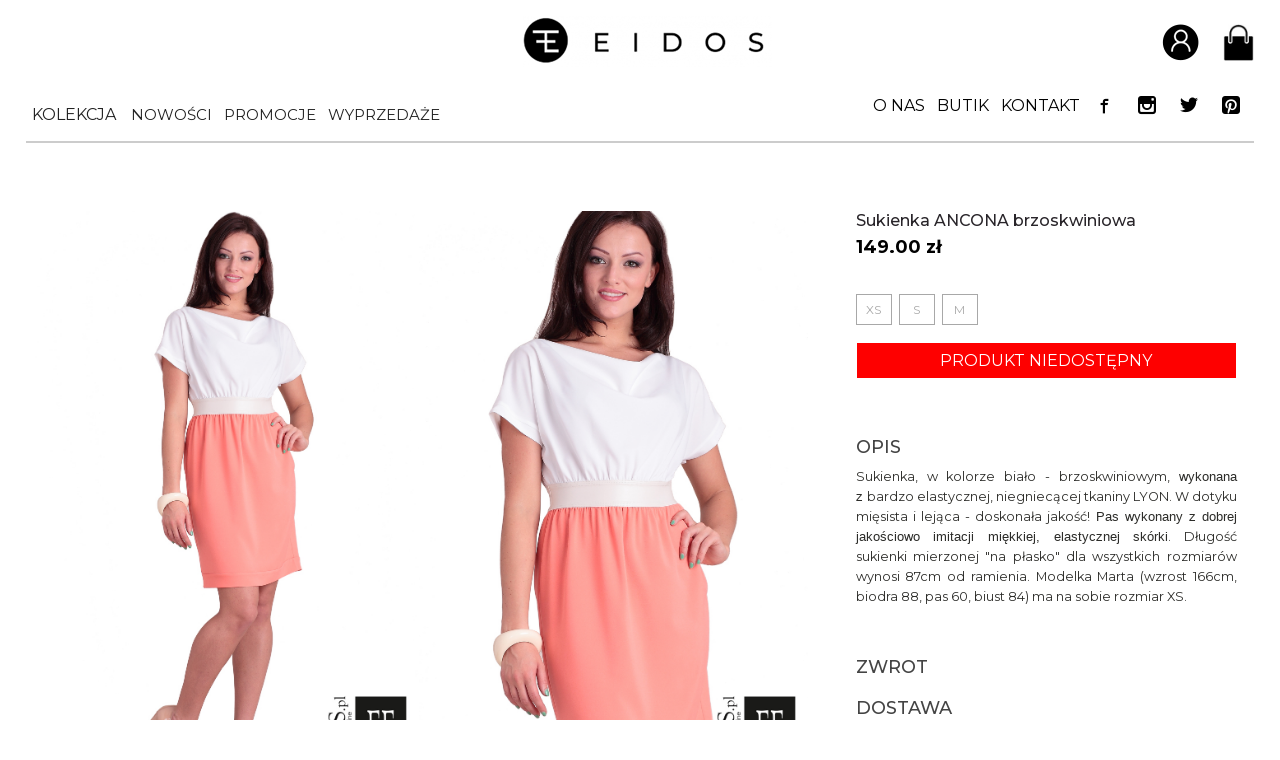

--- FILE ---
content_type: text/html; charset=utf-8
request_url: https://eidos.pl/r280513-02,p2305,l1.html
body_size: 13246
content:
	<!DOCTYPE html>
	<html class="no-js" lang="pl">
	<head>
	<meta charset="UTF-8" />

<meta name="HandheldFriendly" content="True" />
<meta name="MobileOptimized" content="320" />
<meta name="viewport" content="width=device-width, initial-scale=1" />
<meta name="designer" content="JW Web Development" />
<meta name="robots" content="index,follow">
<meta name="keywords"	content="EIDOS sukienka,ELEGANCKA BIAŁO - BRZOSKWINIOWA,Z PASEM DEKOLT LUŹNY,WODA,KRÓTKI RĘKAWEK,LETNIA" />
<meta name="description" content="Sukienka, w kolorze biało - brzoskwiniowym, wykonana z bardzo elastycznej, niegniecącej tkaniny LYON. W dotyku mięsista i lejąca - doskonała jakość! Pas wykonany z dobrej jakościowo imitacji miękkiej, elastycznej skórki. Modelka Marta" />
<title>EIDOS.pl - sukienka ELEGANCKA BIAŁO - BRZOSKWINIOWA Z PASEM DEKOLT LUŹNY WODA KRÓTKI RĘKAWEK LETNIA</title>

<script>
    window.dataLayer = window.dataLayer || [];
    function gtag() {
        dataLayer.push(arguments);
    }
    gtag("consent", "default", {
        ad_storage: "denied",
        ad_user_data: "denied",
        ad_personalization: "denied",
        analytics_storage: "denied",
        functionality_storage: "denied",
        personalization_storage: "denied",
        security_storage: "granted",
        wait_for_update: 2000,
    });
    gtag("set", "ads_data_redaction", true);
    gtag("set", "url_passthrough", true);
</script>

<!-- Google Tag Manager -->
<script>(function(w,d,s,l,i){w[l]=w[l]||[];w[l].push({'gtm.start':
new Date().getTime(),event:'gtm.js'});var f=d.getElementsByTagName(s)[0],
j=d.createElement(s),dl=l!='dataLayer'?'&l='+l:'';j.async=true;j.src=
'https://www.googletagmanager.com/gtm.js?id='+i+dl;f.parentNode.insertBefore(j,f);
})(window,document,'script','dataLayer','GTM-W9B74GFT');</script>
<!-- End Google Tag Manager -->

	<!-- Start cookieyes banner --> <script id="cookieyes" src="https://cdn-cookieyes.com/client_data/f418f322c050939916c47e5e/script.js"></script> <!-- End cookieyes banner -->


<script src="https://eidos.pl/js/local.js" ></script>
<link rel="preconnect" href="https://fonts.googleapis.com">
<link rel="preconnect" href="https://fonts.gstatic.com" crossorigin>
<link href="https://fonts.googleapis.com/css2?family=Montserrat:wght@200;300;400;500;600;700&display=swap" rel="stylesheet">
<link href="https://eidos.pl/css/icomoon/styles.css" type="text/css" rel="stylesheet" />
<link href="https://eidos.pl/css/fontawesome/css/all.min.css" type="text/css" rel="stylesheet" />
<link href="https://eidos.pl/css/reset.css?ver=1.1.1" type="text/css" rel="stylesheet" />
<link href="https://eidos.pl/css/sklep.css?v=1768699992" type="text/css" rel="stylesheet" />
<link rel="canonical" href="https://eidos.pl/r280513-02,p2305,l1.html" />
<meta property="og:type" content="produkt" />
<meta property="og:url" content="https://eidos.pl/r280513-02,p2305,l1.html" />
<meta property="og:description" content="Sukienka, w kolorze biało - brzoskwiniowym, wykonana z bardzo elastycznej, niegniecącej tkaniny LYON. W dotyku mięsista i lejąca - doskonała jakość! Pas wykonany z dobrej jakościowo imitacji miękkiej, elastycznej skórki. Modelka Marta" />
<meta property="og:site_name" content="Eidos.pl" />
<meta property="og:price:amount" content="149.00" />
<meta property="og:price:currency" content="PL" /><script src="https://eidos.pl/js/jquery-min.js"></script>
<script src="https://eidos.pl/js/jquery/easing.js"></script>
<link rel="stylesheet" type="text/css" media="all" href="https://eidos.pl/js/photoswipe/dist/photoswipe.css?v=1" />
<script src="https://eidos.pl/js/jscrollpane/jquery.dimensions.js"></script>
<script src="https://eidos.pl/js/jscrollpane/jquery.mousewheel.min.js"></script>
<link rel="stylesheet" type="text/css" media="all" href="https://eidos.pl/js/jscrollpane/jScrollHorizontalPane.css" />
<script src="https://eidos.pl/js/jscrollpane/jquery.jscrollpane.min.js"></script>

<link rel="icon" href="favicon.ico?ver=1.0.8" type="image/x-icon" />
<link rel="shortcut icon" href="favicon.ico?ver=1.0.8" type="image/x-icon" />
<link rel="image_src" href="https://eidos.pl/favicon.png?ver=1.0.8" />
<link rel="alternate" title="Nowości Eidos.pl" href="https://eidos.pl/sklep_rss,a.html" type="application/rss+xml" />

	<meta property="og:image" content="https://eidos.pl/pics/sklep_produkty/2305_img3_c77bd352ff81f3050226dc88120b2daa.jpg" />
	<meta property="og:title" content="Sukienka ANCONA brzoskwiniowa" />
	
<script src="https://eidos.pl/js/angular/angular.min.js" ></script>
<script src="https://eidos.pl/js/ui/jquery-ui.js" ></script>
<link href="https://eidos.pl/js/ui/jquery-ui.css" type="text/css" rel="stylesheet" />

<meta name="p:domain_verify" content="27b0db56bb3c3d02358bea94bcc450cd"/>


<script>

	$("document").ready(function(){

		if($('body').width()<=320){
			if($("h1").text()=='Kontakt'){
				$("#srodek_k2 td").css({'width':'300px','display':'block'});
				$("#srodek_k2 span").css({'maxWidth':'300px','display':'block'});
			}
		}

		$("span :contains('TABELA ROZMIARÓW - KOBIETY') , span :contains('TABELA ROZMIARÓW - MĘŻCZYŹNI') , span :contains('TABELA ROZMIARÓW - DZIECI') ").parent('span').parent('strong').parent('div').addClass('tab_head_left').next('table').wrap('<div class="tab_roz_kob_div"></div>');

		$('#tab_roz_kob').prev('div').addClass('tab_head_left');
		$('#tab_roz_kob').wrap( "<div id='tab_roz_kob_div'></div>" );;
		$("div :contains('____________________________________________________________________________________________________________')").addClass('sep');

		$("#kontakt_sklepy img").removeAttr("width").removeAttr('height').addClass('kontakt_img');

function menu_mobile(){

	if($('body').width()<=1150){

		/*menu gorne*/

		$("#menu_top_nav").click(function(){

			var right_gmenu =  	parseInt($("#g_menu").css('right'));

			if(right_gmenu < 0){
				$("#g_menu").css('display','block');
				$("#menu_overflow").css('display','block');
				$("html").addClass('body_active_menu');
				$("#stronaw").css('overflow','hidden');
				$("#g_menu").stop().animate({
					'right' : '0px'
				},300);
				$("#stronaw2").stop().animate({
					'marginRight' : '300px'
				},300,
				function(){

				});
			}
			else{
				$("#menu_overflow").css('display','none');
				$("html").removeClass('body_active_menu');
				$("#g_menu").stop().animate({
					'right' : '-300px'
				},300);
				$("#stronaw2").stop().animate({
					'marginRight' : '0px'
				},300);
			}


		});

		//wygenerowanie przyciskow z gory (powrotnych)
		if($(".powrot_m").length===0){
		$("#g_menu1 a").each(function(){
			var child  = $(this).parent('li').children('ul');
		});
		}

		//po kliknieiu przycisku powrot
		$('.powrot_m').on('click',function(){

			var obecny = $(this).parent('li').parent('ul');
			var poprzedni = obecny.parent('li').parent('ul');

			//z 3 do 2
			if(obecny.hasClass('level3')){

				poprzedni.find('.m_show').removeClass('m_show');
			    poprzedni.find('.m_hide').removeClass('m_hide');

				poprzedni.stop().css('right','auto').animate(
					{
						'left' : "-300px"
					}
				,300);


				obecny.stop().css({'right':'auto','position' : 'absolute'}).animate(
					{
						'left' : "-600px"
					}
					,300);
			}


			//z 2 do 1
			if(obecny.hasClass('level2')){

				poprzedni.find('.m_show').removeClass('m_show');
			    poprzedni.find('.m_hide').removeClass('m_hide');

			    $("#g_menu2 ul").stop().animate({
					"right" : "0px"
				},300);

				$(poprzedni).stop().animate(
					{
						'right' : "0px"
					}
				,300);



				obecny.stop().css({'right':'auto','position' : 'absolute'}).animate(
					{
						'left' : "-300px"
					}
					,300);



			}

		});


		//po kliknieciu przycisku a, zeby wejsc wewnatrz drzewka
		$("#g_menu a").on('click',function(){

			var child  = $(this).parent('li').children('ul');

				//jezeli jest element ul, czyli ma poziomy
				if(child.length>0&&!$(this).hasClass('powrot_m')){

					//aktualny klikniety a
				var curr_a = $(this);
				//jego rodzice li maja byc relative
				var curr_li = curr_a.parent('li');




				//przesun w prawo wszystkie elementy poprzedniego poziomu

				var drugie_menu = parseInt($("#g_menu2 ul").css('right'));

				if(drugie_menu!=-300){
					$("#g_menu2 ul").stop().animate({
						'right':'-300px'
					},300);
				}


				$('curr_show').removeClass('curr_show');
				curr_li.addClass('m_show');

				curr_li.siblings().addClass('m_hide');


				//przesun drzewko aktualnego poziomu, ktory bedzie wyswietlal w lewo
				var kolejny = $(this).parent('li').children('ul');

				kolejny.css({
					'position':'relative',
					'left':'-600px',
					'display':'block'
				});


				var left_kolejny = -300;

				if(kolejny.hasClass('level2')){
					left_kolejny = -300;
				}

				if(kolejny.hasClass('level3')){
					left_kolejny = -600;
				}


				//przesun rodzica w prawo
				var obecny = $(this).parent('li').parent('ul');

				obecny.css('left','auto').stop().animate(
					{
						'right':'-300px'
					},300);


				//przesun w prawo elementy aktualnego poziomu zeby byly na srodku
				kolejny.css('right','auto').stop().animate({
						'left' : left_kolejny+'px'
				},300);

					return false;
				}



		});


		$("#gmenu_close").click(function(){
			$("#menu_top_nav").trigger('click');
		});


		$("#menu_overflow").click(function(){
			$("#gmenu_close").trigger('click');
		});

		$("#menu_bottom_nav").off();
		$("#menu_bottom_nav").click(function(){
			$("#d_menu").slideToggle();

		});


} else {

	$("#menu_top_nav").off();
	$("#g_menu a").off();
	$("#gmenu_close").off();
	$("#menu_bottom_nav").off();

	if($("body").hasClass('body_active_menu')){
		$("#menu_overflow").css('display','none');
		$("body").removeClass('body_active_menu');

		$("#g_menu").stop().animate({
					'left' : '-300px'
				},300);
		$("#stronaw").stop().animate({
					'marginLeft' : '0px'
		},300);

		$('.m_show').removeClass('m_show');
		$('.m_hide').removeClass('m_hide');
		$('.level1').removeAttr('style');
		$('.level2').removeAttr('style');
		$('.level3').removeAttr('style');

	}

	//ustawienie oveflow scrooldla drugiego poziomu menu

	if($(window).height()<=950){
		$("#g_menu UL.submenu_kolekcja").css({'overflowY':'scroll','maxHeight':'100vh','scrollbarWidth': 'thin'});
	} else {
		$("#g_menu UL.submenu_kolekcja").css({'overflowY':'auto','maxHeight':'none','scrollbarWidth': 'thin'});
	}

}


}

menu_mobile();

$(window).resize(function(){
	menu_mobile();
});


		if($(".sklepy_s1")){
			$('div.galeria1').prev('.nowa_l').hide();
			$('div.galeria1').hide();
		}

		$(".sklepy_s1").click(function(){
			$('div.galeria1:eq(0) .colorbox').trigger('click');
		});

		$(".sklepy_s2").click(function(){
			$('div.galeria1:eq(1) .colorbox').trigger('click');
		});

		$(".sklepy_s3").click(function(){
			$('div.galeria1:eq(2) .colorbox').trigger('click');
		});


		function checkCien(){
			var width = parseInt($(window).width());

			if(width>1024){



				$('.sklep_kategorie > tbody > tr > td ').hover(
					function(){

						$(this).addClass('cien_prod');
						$(this).find('.rozm_dost').css('visibility','visible');

					},function(){

						$(this).removeClass('cien_prod');
						$(this).find('.rozm_dost').css('visibility','hidden');
					});


			}else{
				$('.sklep_kategorie > tbody > tr > td').off();

				$('.sklep_kategorie > tbody > tr > td').bind('touchstart touchmove mouseover', function(e){

					$(this).find('.rozm_table_wrap').css({ 'visibility':'visible' , 'transform' : 'translateY(-74px)' });

				});

				$('.sklep_kategorie > tbody > tr > td').bind('touchend touchcancel mouseout', function(e){

					$(this).find('.rozm_table_wrap').css({ 'visibility':'visible' , 'transform' : 'translateY(+74px)' });

				});


			}

		}

		checkCien();
		$(window).resize(function(){
			checkCien();
		});

});

</script>

<link href="https://fonts.googleapis.com/css?family=Roboto:300,400&amp;subset=latin-ext" rel="stylesheet">

<script> const capi_event_id = 1768699992; </script>
</head>

<body id="startw" class="pita sklep_produkt  srodek sklep_produkt"   ng-app="app">

<!-- Google Tag Manager (noscript) -->
<noscript><iframe src="https://www.googletagmanager.com/ns.html?id=GTM-W9B74GFT"
height="0" width="0" style="display:none;visibility:hidden"></iframe></noscript>
<!-- End Google Tag Manager (noscript) -->

<div ng-controller="appController">

<script>

	var app = angular.module('app', []);

		app.controller('appController', function($scope,$http) {

							 $scope.zalogowany = false;
				
			$scope.loader_login = false;

		});
	</script>


<div id="err_box" style="display:none;">
    <div id="err_validate"></div>
    <div id="err_hide" onclick="javascript:error_hide()">Zamknij</div>
</div>


<div id="stronaw"><div id="stronaw2">

	<div id="top1">
		<div id="menu_overflow"></div>
		<div id="filter_overflow"></div>

		<div id="top1_inner">

		<div id="top1_1" >
		<a href="index.php"><img src="https://eidos.pl/img/logo_small.png" alt="Eidos - logo" /></a>
		</div>

<div id="top1_2">
		<ul class="top_list">
			<li id="login_button"><a href="#"><span class="top_icon"><img src="img/i1.png" alt="" /></span></a>

			<ul class="top_login_list">
				<li><a ng-if="zalogowany" id="moje_konto" href="u_dane,a.html" rel="nofollow">MOJE KONTO</a></li><li><a ng-if="zalogowany" id="wyloguj_link" href="u_wyloguj,a.html" rel="nofollow">WYLOGUJ</a></li><li><a ng-if="!zalogowany" id="rejestruj_link" href="u_dodaj,a.html" rel="nofollow">ZAREJESTRUJ</a></li><li><a ng-if="!zalogowany" id="zaloguj_link" href="u_dane,a.html" rel="nofollow">ZALOGUJ</a></li>
			</ul>
			</li>

			<li><table border="0" cellspacing="0" cellpadding="0" class="koszyk_table"><tr valign="bottom"><td><form name="koszyk" method="post" action="index.php" id="koszyk"><input type="hidden" name="akcja" value="koszyk_zobacz" /><input type="submit"  name="koszyki" id="koszyki" value="" /><input type="hidden"  name="crtoken" id="koszyk_crtoken" value="57e94587fb7617bfe700d46cc1cb6236" /></form></td><td class="lewa" style="vertical-align:middle;">
	<a href="./koszyk_zobacz,a.html"><span class="top_icon"><img style="width:31px;" src="img/i2.png"/></span></a></td></tr></table></li>
			<li id="menu_top_nav"><img style="width:32px;position:relative;top:1px;" src="img/new/icon/new/burger.svg"/></li>
		</ul>

		<script>
			$(document).ready(function() {
   				 $('#login_button').click(function() {
				        $('.top_login_list').toggleClass('active');
					$('.top_login_list > li').has('a').addClass('parent');
    				});
			});
		</script>

	</div>


	</div>

		<div id="pas03">

<div class="menu87">
<div class="subm">

</div>
</div>
		<div id="menu_container">
			<div id="g_menu">
				<div id="gmenu_close"></div>
				<div id="g_menu1"><ul class="level1"><ul class="submenu_kolekcja level2"><li class="menu_full"><a href="sklep_nowosci,a,l1.html"><span>Nowości</span></a></li><li class="menu_full"><a href="sklep_promocje,a,l1.html"><span>Promocje</span></a></li><li class="menu_full"><a href="sklep_wyprzedaz,a,l1.html"><span>Wyprzedaże</span></a></li><li class="menu_full"><a href="sklep_produktdnia,a,l1.html"><span>Produkt dnia</span></a></li><li class=""><a href="sklep_zobacz,a,l1.html"><span>Wszystkie produkty</span></a></li><li><a href="https://eidos.pl/eidos-pl---piekne-ubrania,k313,l1.html"><span>Kurtki</span></a></li><li><a href="https://eidos.pl/eidos-pl---piekne-ubrania,k399,l1.html"><span>Swetry</span></a></li><li><a href="https://eidos.pl/komplety-dresowe,k358,l1.html"><span>Komplety dresowe</span></a></li><li><a href="https://eidos.pl/marynarki,k265,l1.html"><span>Marynarki</span></a></li><li><a href="https://eidos.pl/eidos-pl---piekne-ubrania,k254,l1.html"><span>Bluzki</span></a><ul class="level3"><li><a href="https://eidos.pl/koszulowe,k341,l1.html" ><span>koszulowe</span></a></li><li><a href="https://eidos.pl/dlugi-i-3-4-rekaw,k323,l1.html" ><span>długi i 3/4 rękaw</span></a></li><li><a href="https://eidos.pl/krotki-rekaw,k324,l1.html" ><span>krótki rękaw</span></a></li><li><a href="https://eidos.pl/bez-rekawa,k325,l1.html" ><span>bez rękawa</span></a></li></ul></li><li><a href="https://eidos.pl/eidos-pl---piekne-ubrania,k262,l1.html"><span>Spodnie</span></a></li><li><a href="https://eidos.pl/eidos-pl---piekne-ubrania-i-dodatki,k348,l1.html"><span>TOREBKI</span></a></li><li><a href="https://eidos.pl/eidos-pl---piekne-ubrania,k252,l1.html"><span>Sukienki</span></a></li><li><a href="https://eidos.pl/eidos-pl---piekne-ubrania,k289,l1.html"><span>Kamizelki</span></a></li><li><a href="https://eidos.pl/eidos-pl---piekne-ubrania,k312,l1.html"><span>Bluzy</span></a></li><li><a href="https://eidos.pl/eidos-pl---piekne-ubrania,k261,l1.html"><span>Spódniczki</span></a></li><li><a href="https://eidos.pl/eidos-pl---piekne-ubrania,k264,l1.html"><span>Legginsy</span></a></li><li><a href="https://eidos.pl/eidos-pl---piekne-ubrania-i-dodatki,k359,l1.html"><span>PASKI</span></a></li><li><a href="https://eidos.pl/dodatki,k412,l1.html"><span>DODATKI</span></a><ul class="level3"><li><a href="https://eidos.pl/rekawiczki,k416,l1.html" ><span>Rękawiczki</span></a></li><li><a href="https://eidos.pl/broszki,k413,l1.html" ><span>Broszki</span></a></li></ul></li><li><a href="https://eidos.pl/eidos-pl---piekne-ubrania-i-dodatki,k361,l1.html"><span>Apaszki Chusty Szale</span></a></li><li><a href="https://eidos.pl/czapki-kominy-opaski,k339,l1.html"><span>Czapki Kominy Opaski</span></a><ul class="level3"><li><a href="https://eidos.pl/czapki,k362,l1.html" ><span>Czapki</span></a></li><li><a href="https://eidos.pl/kominy,k363,l1.html" ><span>Kominy</span></a></li><li><a href="https://eidos.pl/czapka---komin,k400,l1.html" ><span>Czapka + Komin</span></a></li><li><a href="https://eidos.pl/czapka---szalik,k420,l1.html" ><span>Czapka + szalik</span></a></li></ul></li><li><a href="https://eidos.pl/eidos-pl---piekne-ubrania,k342,l1.html"><span>BON UPOMINKOWY</span></a></li><li><a href="https://eidos.pl/zamowienia-specjalne,k307,l1.html"><span>ZAMÓWIENIA specjalne</span></a></li><li><a href="https://eidos.pl/eidos-pl---piekne-ubrania-i-dodatki,k346,l1.html"><span>PREZENTY</span></a></li><li><a href="/sklep_zobacz,a,l1.html?szuk_archiwum=1"><span>ARCHIWUM</span></></li></ul><li class="sklepy_stacjonarne_top"><a  href="index.php?akcja=art_zobacz&amp;art_idtf=onas"><span>O NAS</span></a></li><li class="desktop_menu"><a  href="index.php?akcja=art_zobacz&amp;art_idtf=sklepy_stacjonarne"><span>BUTIK</span></a></li><li class="desktop_menu"><a   href="index.php?akcja=kontakt"><span>KONTAKT</span></a></li><li class=" odd desktop_menu"><a class="menu_social_wrap" href="https://www.facebook.com/EF.Eidos.Fashion/" target="_blank" style="height:32px; width:32px;"><span class="social_icon"></span></a></li><li class=" odd desktop_menu last_odd"><a class="menu_social_wrap" href="https://www.instagram.com/eidos_pl/" target="_blank" style="height:32px; width:32px;"><span class="social_icon"></span></a></li><li class=" odd desktop_menu last_odd"><a class="menu_social_wrap" href="https://twitter.com/EIDOS_pl" target="_blank" style="height:32px; width:32px;"><span class="social_icon"></span></a></li><li class=" odd desktop_menu last_odd"><a class="menu_social_wrap" href="https://pl.pinterest.com/eidos_pl/" target="_blank" style="height:32px; width:32px;"><span class="social_icon"></span></a></li><li class="menu_mobile"><a href="sklep_nowosci,a,l1.html"><span>Nowości</span></a></li><li class="menu_mobile"><a href="sklep_promocje,a,l1.html"><span>Promocje</span></a></li><li class="menu_mobile"><a href="sklep_wyprzedaz,a,l1.html"><span>Wyprzedaże</span></a></li><li class="mob_menu"><a  href="index.php?akcja=art_zobacz&amp;art_idtf=onas"><span>O NAS</span></a></li><li class="mob_menu"><a  href="index.php?akcja=art_zobacz&amp;art_idtf=sklepy_stacjonarne"><span>BUTIK</span></a></li><li class="mob_menu menu_icon"><a class="nn" href="koszyk_zobacz,a.html"><i class="fa-solid fa-shopping-basket"></i><span>Twój koszyk</span></a></li><li class="mob_menu menu_icon"><a class=" nn" href="u_dane,a.html"><i class="fa-solid fa-arrow-right-to-bracket"></i><span>Zaloguj się</span></a></li><li class="mob_menu menu_icon"><a class=" nn" href="u_dodaj,a.html"><i class="fa-solid fa-lock"></i><span>Zarejestruj się</span></a></li><li class="mob_menu menu_icon"><a class=" nn" href="zwroty-i-wymiana,295,l1.html"><i class="fa-solid fa-rotate-left"></i><span>Zwroty</span></a></li><li class="mob_menu menu_icon"><a  href="index.php?akcja=subs_formularz"><i class="fa-solid fa-envelopes-bulk"></i><span>NEWSLETTER</span></a></li><li class="mob_menu menu_icon"><a   href="index.php?akcja=kontakt"><i class="fa-solid fa-envelope"></i><span>KONTAKT</span></a></li><li class="mob_menu menu_icon"><a href="https://www.facebook.com/EF.Eidos.Fashion/" target="_blank"><i class="fa-brands fa-facebook-square"></i><span>facebook</span></a></li><li class="mob_menu menu_icon"><a href="https://www.instagram.com/eidos_pl" target="_blank"><i class="fa-brands fa-instagram-square"></i><span>Instagram</span></a></li></ul></div></div>
		</div>


	</div>

	</div>

	<div id="top3"></div>


			<div id="kolumny_k" class="kolumny_k_prod">
			<div id="kolumny_k2">
			

	<div id="lewa_k">

	<div id="lewa_k2"

	 class="lewa_k2"	>
	<div class="subm"><div class="section " ><div><a class="sk_d nn" href="sklep_nowosci,a,l1.html">NOWOŚCI</a></div><div><a class="sk_d nn" href="sklep_promocje,a,l1.html">PROMOCJE</a></div><div><a class="sk_d nn" href="sklep_wyprzedaz,a,l1.html">WYPRZEDAŻE</a></div></div><div class="section"><span class="kat_grupa"><div><a href="sklep_zobacz,a,l1.html" class="sk_k">Wszystkie produkty</a></div></span><span class="kat_grupa"><div><a href="https://eidos.pl/eidos-pl---piekne-ubrania,k313,l1.html" class="sk_k">Kurtki</a></div></span><span class="kat_grupa"><div><a href="https://eidos.pl/eidos-pl---piekne-ubrania,k399,l1.html" class="sk_k">Swetry</a></div></span><span class="kat_grupa"><div><a href="https://eidos.pl/komplety-dresowe,k358,l1.html" class="sk_k">Komplety dresowe</a></div></span><span class="kat_grupa"><div><a href="https://eidos.pl/marynarki,k265,l1.html" class="sk_k">Marynarki</a></div></span><span class="kat_grupa"><div><a href="https://eidos.pl/eidos-pl---piekne-ubrania,k254,l1.html" class="sk_k">Bluzki</a></div></span><span class="kat_grupa"><div><a href="https://eidos.pl/eidos-pl---piekne-ubrania,k262,l1.html" class="sk_k">Spodnie</a></div></span><span class="kat_grupa"><div><a href="https://eidos.pl/eidos-pl---piekne-ubrania-i-dodatki,k348,l1.html" class="sk_k">TOREBKI</a></div></span><span class="kat_grupa"><div><a href="https://eidos.pl/eidos-pl---piekne-ubrania,k252,l1.html" class="sk_k">Sukienki</a></div></span><span class="kat_grupa"><div><a href="https://eidos.pl/eidos-pl---piekne-ubrania,k289,l1.html" class="sk_k">Kamizelki</a></div></span><span class="kat_grupa"><div><a href="https://eidos.pl/eidos-pl---piekne-ubrania,k312,l1.html" class="sk_k">Bluzy</a></div></span><span class="kat_grupa"><div><a href="https://eidos.pl/eidos-pl---piekne-ubrania,k261,l1.html" class="sk_k">Spódniczki</a></div></span><span class="kat_grupa"><div><a href="https://eidos.pl/eidos-pl---piekne-ubrania,k264,l1.html" class="sk_k">Legginsy</a></div></span><span class="kat_grupa"><div><a href="https://eidos.pl/eidos-pl---piekne-ubrania-i-dodatki,k359,l1.html" class="sk_k">PASKI</a></div></span><span class="kat_grupa"><div><a href="https://eidos.pl/dodatki,k412,l1.html" class="sk_k">DODATKI</a></div></span><span class="kat_grupa"><div><a href="https://eidos.pl/eidos-pl---piekne-ubrania-i-dodatki,k361,l1.html" class="sk_k">Apaszki Chusty Szale</a></div></span><span class="kat_grupa"><div><a href="https://eidos.pl/czapki-kominy-opaski,k339,l1.html" class="sk_k">Czapki Kominy Opaski</a></div></span><span class="kat_grupa"><div><a href="https://eidos.pl/eidos-pl---piekne-ubrania,k342,l1.html" class="sk_k">BON UPOMINKOWY</a></div></span><span class="kat_grupa"><div><a href="https://eidos.pl/zamowienia-specjalne,k307,l1.html" class="sk_k">ZAMÓWIENIA specjalne</a></div></span><span class="kat_grupa"><div><a href="https://eidos.pl/eidos-pl---piekne-ubrania-i-dodatki,k346,l1.html" class="sk_k">PREZENTY</a></div></span><span class="kat_grupa"><div><a href="/sklep_zobacz,a,l1.html?szuk_archiwum=1" class="sk_k">ARCHIWUM</a></div></span></div><div class="section"><span class="kat_grupa"><div><a href="sklep_zobacz,a,l1.html" class="sk_k">Wszystkie produkty</a></div></span><span class="kat_grupa"><div><a href="sklep_zobacz,a,l1.html?szuk_archiwum=1" class="sk_k">Archiwum</a></div></span><span class="kat_grupa"><div><a href="/sklep_zobacz,a,l1.html?szuk_archiwum=1" class="sk_k">ARCHIWUM</a></div></span></div></div><div class="nowa_l"></div><div class="nowa_l"></div>
	</div>

	<div>


	
	
	</div>

	</div>

				<div id="srodek_k">
		<div id="sklep_wyszukaj"><div id="szuk_panel"><table id="wyszuk_tab_top" border="0" cellspacing="0" cellpadding="0" ><tr valign="top"><td>                <script type="text/javascript">
                    $(document).ready(function(){

                        //cena rosnaco i malejaco
                        $("#cena-rosnaco").change(function(){
                        	if($(this).prop('checked')){
                        		$("#cena-malejaco").prop('checked',false);
                        	}

                        });

                        $("#cena-malejaco").change(function(){
                        	if($(this).prop('checked')){
                        		$("#cena-rosnaco").prop('checked',false);
                        	}
                        });


                    });
                </script>
                <form name="sklep_wyszukiwarka2" method="get" action="index.php" id="sklep_wyszukiwarka2"><input type="hidden" name="akcja" value="sklep_zobacz" /><div class="filtr_side" style="clear:both; position:absolute; top:0;right:-255px; z-index:101000; display:table;  "><div class="wyszukdiv"><div class="rozmiary_filtry"><div class="rozmiary_f_wrap"><span class="filtr_nagl">Rozmiar</span><input id="one-size" type="checkbox" name="f[15]" value="ONE SIZE" /><label for="one-size">ONE SIZE</label><br /><input id="xs-s" type="checkbox" name="f[90]" value="XS/S" /><label for="xs-s">XS/S</label><br /><input id="xs" type="checkbox" name="f[6]" value="XS" /><label for="xs">XS</label><br /><input id="s" type="checkbox" name="f[1]" value="S" /><label for="s">S</label><br /><input id="s-m" type="checkbox" name="f[19]" value="S/M" /><label for="s-m">S/M</label><br /><input id="m" type="checkbox" name="f[2]" value="M" /><label for="m">M</label><br /><input id="m-l" type="checkbox" name="f[91]" value="M/L" /><label for="m-l">M/L</label><br /><input id="l" type="checkbox" name="f[3]" value="L" /><label for="l">L</label><br /><input id="l-xl" type="checkbox" name="f[20]" value="L/XL" /><label for="l-xl">L/XL</label><br /><input id="xl" type="checkbox" name="f[4]" value="XL" /><label for="xl">XL</label><br /><div class="filtr_sep"></div><span class="filtr_nagl">Pokaż</span><input id="tylko-dostepne" type="checkbox" name="s[1]" value="Tylko dostępne" /><label for="tylko-dostepne">Tylko dostępne</label><br /><input id="nowosci" type="checkbox" name="s[2]" value="Nowości" /><label for="nowosci">Nowości</label><br /><input id="cena-rosnaco" type="checkbox" name="s[3]" value="Cena rosnąco" /><label for="cena-rosnaco">Cena rosnąco</label><br /><input id="cena-malejaco" type="checkbox" name="s[4]" value="Cena malejąco" /><label for="cena-malejaco">Cena malejąco</label><br /><div class="filtr_sep"></div><span class="filtr_nagl">Kolor</span><div class="kolory_5"><input class="kolor_bez" id="bez" type="checkbox" name="kolor[2]" value="1" /><label for="bez">beż</label><br /><input class="kolor_bialy" id="bialy" type="checkbox" name="kolor[3]" value="1" /><label for="bialy">biały</label><br /><input class="kolor_czarny" id="czarny" type="checkbox" name="kolor[5]" value="1" /><label for="czarny">czarny</label><br /><input class="kolor_rozowy" id="rozowy" type="checkbox" name="kolor[12]" value="1" /><label for="rozowy">różowy</label><br /><input class="kolor_wielokolorowy" id="wielokolorowy" type="checkbox" name="kolor[17]" value="1" /><label for="wielokolorowy">wielokolorowy</label><br /></div><div class="kolory_pozostale" style="display:none;"><input class="kolor_amarant" id="amarant" type="checkbox" name="kolor[1]" value="1" /><label for="amarant">amarant</label><br /><input class="kolor_brazowy" id="brazowy" type="checkbox" name="kolor[4]" value="1" /><label for="brazowy">brązowy</label><br /><input class="kolor_czerwony" id="czerwony" type="checkbox" name="kolor[6]" value="1" /><label for="czerwony">czerwony</label><br /><input class="kolor_ecru" id="ecru" type="checkbox" name="kolor[7]" value="1" /><label for="ecru">ecru</label><br /><input class="kolor_fioletowy" id="fioletowy" type="checkbox" name="kolor[8]" value="1" /><label for="fioletowy">fioletowy</label><br /><input class="kolor_granatowy" id="granatowy" type="checkbox" name="kolor[9]" value="1" /><label for="granatowy">granatowy</label><br /><input class="kolor_niebieski" id="niebieski" type="checkbox" name="kolor[10]" value="1" /><label for="niebieski">niebieski</label><br /><input class="kolor_pomaranczowy" id="pomaranczowy" type="checkbox" name="kolor[11]" value="1" /><label for="pomaranczowy">pomarańczowy</label><br /><input class="kolor_rudy" id="rudy" type="checkbox" name="kolor[13]" value="1" /><label for="rudy">rudy</label><br /><input class="kolor_szary" id="szary" type="checkbox" name="kolor[14]" value="1" /><label for="szary">szary</label><br /><input class="kolor_zielony" id="zielony" type="checkbox" name="kolor[15]" value="1" /><label for="zielony">zielony</label><br /><input class="kolor_zolty" id="zolty" type="checkbox" name="kolor[16]" value="1" /><label for="zolty">żółty</label><br /><input class="kolor_malina" id="malina" type="checkbox" name="kolor[19]" value="1" /><label for="malina">malina</label><br /><input class="kolor_zloto" id="zloto" type="checkbox" name="kolor[20]" value="1" /><label for="zloto">złoto</label><br /><input class="kolor_perla" id="perla" type="checkbox" name="kolor[21]" value="1" /><label for="perla">perła</label><br /><input class="kolor_elementy-czarne" id="elementy-czarne" type="checkbox" name="kolor[22]" value="1" /><label for="elementy-czarne">elementy czarne</label><br /><input class="kolor_turkus" id="turkus" type="checkbox" name="kolor[23]" value="1" /><label for="turkus">turkus</label><br /><input class="kolor_inny" id="inny" type="checkbox" name="kolor[18]" value="1" /><label for="inny">inny</label><br /></div><span id="kolor_btn" class="kolor_wiecej">WIĘCEJ (18)</span></div>
			<script>
				$("document").ready(function(){

					 var wiecej_txt = "WIĘCEJ (18)";
					 var mniej_txt = 'MNIEJ';


					 $("#kolor_btn").click(function(){

						if($(this).attr('class')==='kolor_wiecej'){

							$(this).removeClass('kolor_wiecej');
							$(this).addClass('kolor_mniej');
							$(this).text(mniej_txt);
							$('.kolory_pozostale').show();



						}
						else{

							$(this).removeClass('kolor_mniej');
							$(this).addClass('kolor_wiecej');
							$(this).text(wiecej_txt);
							$('.kolory_pozostale').hide();


						}

					 });



					 // console.log(wiecej_txt);
					 // alert(wiecej_txt);

				});

			</script>

			</div><input id="koszykdp" type="submit" value="ZASTOSUJ WYBRANE FILTRY"></div></div></div><input type="hidden"  name="crtoken" id="sklep_wyszukiwarka2_crtoken" value="57e94587fb7617bfe700d46cc1cb6236" /></form></td><td></td></tr></table></div></div><div id="srodek_k2"><script>

dataLayer.push({
  event: "view_item",
  ecommerce: {
    currency: "PLN",
    value: 149.00,
    items: [
      {
        item_id: 2305,
        item_name: "Sukienka ANCONA brzoskwiniowa",
        price: 149.00,
        item_category: "Sukienki",
        item_brand: "Eidos"
      }
    ]
  },
});

			</script><script> const capi_event_id = 1768699992; </script><table border="0" cellspacing="0" cellpadding="0" class="seta sklep_produkt"><tr valign="top" style="z-index:1"><td class="td_product_left" style="">
	<div class="pswp-gallery pswp-gallery--single-column" id="gallery_nn">


		<a
			  data-pswp-width="945"
  			  data-pswp-height="1417"
    		  target="_blank"
     href="https://eidos.pl/pics/sklep_produkty/2305_img1_c00a27768780b7d6f6202472e218d4b4.jpg" title="R280513-02"><img src="https://eidos.pl/pics/sklep_produkty/2305_img1_c00a27768780b7d6f6202472e218d4b4.jpg" alt="R280513-02" title="Sukienka ANCONA brzoskwiniowa - Eidos.pl" class="prod_img" /></a><a
			  data-pswp-width="945"
  			  data-pswp-height="1417"
    		  target="_blank"
     href="https://eidos.pl/pics/sklep_produkty_gal/5473_img1_595648e94d328dd1044408930e1a5bd4.jpg" title="">

    		 <img src="https://eidos.pl/pics/sklep_produkty_gal/5473_img1_595648e94d328dd1044408930e1a5bd4.jpg" alt="" title=" - Eidos.pl" class="prod_img" />
     </a><a
			  data-pswp-width="945"
  			  data-pswp-height="1417"
    		  target="_blank"
     href="https://eidos.pl/pics/sklep_produkty_gal/5474_img1_260cc00ea2374f4c077405ae2d921b63.jpg" title="">

    		 <img src="https://eidos.pl/pics/sklep_produkty_gal/5474_img1_260cc00ea2374f4c077405ae2d921b63.jpg" alt="" title=" - Eidos.pl" class="prod_img" />
     </a><a
			  data-pswp-width="945"
  			  data-pswp-height="1417"
    		  target="_blank"
     href="https://eidos.pl/pics/sklep_produkty_gal/5475_img1_9ed9811dcc9cb414342fb8c92a389846.jpg" title="">

    		 <img src="https://eidos.pl/pics/sklep_produkty_gal/5475_img1_9ed9811dcc9cb414342fb8c92a389846.jpg" alt="" title=" - Eidos.pl" class="prod_img" />
     </a><a
			  data-pswp-width="945"
  			  data-pswp-height="1417"
    		  target="_blank"
     href="https://eidos.pl/pics/sklep_produkty_gal/5476_img1_886ec30e8e29c11f78810a236c628217.jpg" title="">

    		 <img src="https://eidos.pl/pics/sklep_produkty_gal/5476_img1_886ec30e8e29c11f78810a236c628217.jpg" alt="" title=" - Eidos.pl" class="prod_img" />
     </a>	</div>

		<script type="module">

import PhotoSwipeLightbox from './js/photoswipe/dist/photoswipe-lightbox.esm.js';
const lightbox = new PhotoSwipeLightbox({
  gallery: '#gallery_nn',
  children: 'a',
  arrowPrev: true,
	arrowNext: true,
  pswpModule: () => import('./js/photoswipe/dist/photoswipe.esm.js')
});
lightbox.init();
</script>






</td><td class="td_product_right"><div style="width:100%; padding-top:0px; position:relative;"><div class=" vertical-only" style=" width:100%; padding-top:0px;"><div><h1 class="product_name">Sukienka ANCONA brzoskwiniowa</h1><div class="prod_cena"><span class="prod_cenaw">149.00 zł</span></div></div></div><div><div class="nowa_l prawa" style="padding-top:10px;"><table class="prod_przyciski" border="0" style="width:100%;"><tr class="lewa" valign="top"><td style="padding-right:15px;" id="prod_button_left"><form name="sklep_wyszukiwarkax" method="post" action="index.php" id="sklep_wyszukiwarkax"><input type="hidden"  name="id_wersja" id="id_wersja" value="" />				<script type="text/javascript">
				    $(document).ready(function(){
					$(".rozmiar_nwyb").click(function(){ return false;})

					$(".rozmiar_wyb").click(function(){
					    $(".rozmiar_wyb").removeClass("rozmiar_wyb_wyb");
					    $(this).addClass("rozmiar_wyb_wyb");
					    $("#id_wersja").val($(this).attr("id").substring(11));
					    return false;
					})
				    });
				</script>
				<table class="seta rozmiary_t" border="0" cellpadding="0" cellspacing="0"><tr valign="top"><td style="padding: 0px 2px;"><a href="#" class="rozmiar_nwyb">XS</a></td><td style="padding: 0px 2px;"><a href="#" class="rozmiar_nwyb">S</a></td><td style="padding: 0px 2px;"><a href="#" class="rozmiar_nwyb">M</a></td></tr></table><div style="padding-top:7px;" class="nowa_l"><div class="czerbutt">PRODUKT NIEDOSTĘPNY</div></div><input type="hidden"  name="crtoken" id="sklep_wyszukiwarkax_crtoken" value="57e94587fb7617bfe700d46cc1cb6236" /></form></td><td style="padding-left:0px;" id="prod_button_right"></td></tr></table><div id="prod_a_wrap"><div class="prod_a_entry"><div class="prod_a_title active">Opis</div><div class="prod_a_opis" style="display:block;"><div class="product_opis"><p style="text-align: justify;"><span style="font-size: 12px; font-family: Arial; color: rgb(44, 44, 41); text-align: justify;">Sukienka, </span><span style="font-size: 12px; font-family: Arial, Verdana, serif; color: rgb(44, 44, 41); text-align: justify;">w kolorze biało - brzoskwiniowym, </span><span style="font-size: 12px; color: rgb(44, 44, 41); text-align: justify;"><font face="Arial">wykonana z </font><span style="font-family: Arial, Verdana, serif; font-variant: inherit;">bardzo elastycznej, niegniecącej tkaniny LYON. W dotyku mięsista i lejąca - doskonała jakość!</span><span style="font-variant: inherit;"><font face="Arial"> Pas wykonany z dobrej jakościowo imitacji miękkiej, elastycznej skórki</font></span></span><span style="font-size: 12px; font-family: Arial, Verdana, serif; color: rgb(44, 44, 41); text-align: justify;">. </span><span style="font-size: 12px; font-family: Arial, Verdana, serif; color: rgb(44, 44, 41);">Długość sukienki mierzonej "na płasko" dla wszystkich rozmiarów wynosi 87cm od ramienia</span><span style="font-size: 12px; font-family: Arial, Verdana, serif; color: rgb(44, 44, 41);">.</span><span style="font-size: 12px; font-family: Arial, Verdana, serif; color: rgb(44, 44, 41);"> </span><span style="font-size: 12px; font-family: Arial, Verdana, serif; font-variant: inherit; color: rgb(44, 44, 41);">Modelka Marta</span><span style="font-size: 12px; font-family: Arial, Verdana, serif; font-variant: inherit; color: rgb(44, 44, 41);"> </span><span style="font-size: 12px; font-family: Arial, Verdana, serif; font-variant: inherit; color: rgb(44, 44, 41);">(wzrost 166cm, biodra 88, pas 60, biust 84</span><span style="font-size: 12px; font-family: Arial, Verdana, serif; font-variant: inherit; color: rgb(44, 44, 41);">) </span><span style="font-size: 12px; font-family: Arial, Verdana, serif; font-variant: inherit; color: rgb(44, 44, 41);">ma na sobie rozmiar XS.</span></p></div></div></div><div class="prod_a_entry"><div class="prod_a_title">Zwrot</div><div class="prod_a_opis opis_rozmiary"><div style="text-align: justify;">
<div>
<div style="font-size: 12px; font-family: Tahoma, Verdana, serif;"><span style="font-family: Arial;"><strong><span style="font-size: 16px;">ZWROTY</span></strong></span></div>
<div style="font-size: 12px; font-family: Tahoma, Verdana, serif;"><span style="font-family: Arial;">W przypadku, gdy zamówienie nie będzie spełniało Twoich oczekiwań, każdy produkt oferowany w</span><strong> EIDOS.pl</strong><span style="font-family: Arial;"> możesz zwrócić w ciągu 14 dni. W przypadkach losowych dotyczących niemożliwości dotrzymania tego terminu prosimy o kontakt - staramy się być elastyczni.</span></div>
<div style="font-size: 12px; font-family: Tahoma, Verdana, serif;"><span style="font-size: 12px;">Warunkiem pozytywnego rozpatrzenia zwrotu jest odesłanie rzeczy nowej, z kompletnym ometkowaniem, bez oznak użytkowania i bez zapachów. Brak metki zabezpieczającej oryginalnie przytwierdzonej do towaru wyklucza możliwość zwrotu.</span></div>
<div style="font-size: 12px; font-family: Tahoma, Verdana, serif;"> </div>
<div style="font-size: 12px; font-family: Tahoma, Verdana, serif;"><strong>Krok po kroku - jak zwrócić towar?</strong></div>
<div style="font-size: 12px; font-family: Tahoma, Verdana, serif;"><span style="font-family: Arial;">1. Wydrukuj i wypełnij <a href="/upload/file/formularz_zwrotu.pdf"><span style="font-size: 16px;"><strong><span style="color: rgb(0, 0, 255);">Formularz Zwrotu / Reklamacji</span></strong></span><strong><span style="color: rgb(0, 0, 255);"><br />
</span></strong></a></span></div>
<div style="font-size: 12px; font-family: Tahoma, Verdana, serif;"><span style="font-family: Arial;">2. Zapakuj w bezpieczny sposób zwracane rzeczy. Dołącz wypełniony Formularz Zwrotu / Reklamacji oraz kartę zamówienia otrzymaną razem z Twoim zamówieniem oraz możesz dołączyć dowód zakupu (paragon lub faktura),</span></div>
<div style="font-size: 12px; font-family: Tahoma, Verdana, serif;"><span style="font-family: Arial;">3. Tak zapakowaną paczkę wyślij na swój koszt na adres:</span></div>
<div style="font-size: 12px; font-family: Tahoma, Verdana, serif;"> </div>
<div><span style="font-size: 14px;"><strong>EIDOS.pl</strong></span></div>
<div><span style="font-size: 14px;">ul. Szosa Chełmińska 175A/1<br />
</span></div>
<div><span style="font-size: 14px;">87-100 Toruń</span></div>
<div style="font-size: 12px; font-family: Tahoma, Verdana, serif;"> </div>
<div style="font-size: 12px; font-family: Tahoma, Verdana, serif;"><span style="font-size: 12px;"><span style="font-family: Arial;">4. Będą Państwo musieli ponieść bezpośrednie koszty zwrotu rzeczy,</span></span></div>
<div style="font-size: 12px; font-family: Tahoma, Verdana, serif;"> </div>
<div style="font-size: 12px; font-family: Tahoma, Verdana, serif;"><span style="font-size: 12px;"><span style="font-family: Arial;">5. Możesz skorzystać z dostępnej opcji Szybkie Zwroty InPost <br />
</span></span></div>
<div style="font-size: 12px; font-family: Tahoma, Verdana, serif;">
<div><span style="font-size: 12px;"><span style="font-family: Arial;"><span style="font-size: 14px;"><b>Usługa SZYBKIE ZWROTY InPost nie jest darmowa – jej koszt to 12,00 zł</b></span></span></span></div>
<div><span style="font-size: 12px;"><span style="font-family: Arial;"><span style="line-height: 115%;">Oferujemy ułatwienie w procesie zwrotów. Mogą Państwo skorzystać z usługi Szybkie Zwroty za pomocą Paczkomatów InPost. Bezpośrednio nie poniosą Państwo żadnych kosztów za tę usługę, ale przy dokonywaniu przez nas przelewu zwrotnego za zwracane produkty na Państwa konto, będą Państwo obciążeni  kosztami usługi Szybkie Zwroty InPost kwotą wysokości <b>12,00 zł</b>. Usługa Szybkie Zwroty InPost nie jest u nas darmowa, ale jest bardzo łatwa, szybka i wygodna.</span></span></span></div>
<div><span style="font-size: 12px;"><span style="font-family: Arial;"><span style="line-height: 115%;">Pełny opis i elektroniczny formularz adresowy zwrotu znajdą Państwo na stronie </span></span></span><a href="https://szybkiezwroty.pl/pl/EF_EIDOS_FASHION">https://szybkiezwroty.pl/pl/EF_EIDOS_FASHION</a></div>
<div><span style="font-size: 12px;"><span style="font-family: Arial;"><span style="line-height: 115%;">Jeśli chcesz skorzystać z usługi Szybkie Zwroty prosimy zaznaczyć to krzyżykiem w odpowiednim kwadraciku w Formularzu zwrotu / reklamacji<br />
</span></span></span></div>
</div>
<div style="font-size: 12px; font-family: Tahoma, Verdana, serif;"> </div>
<div style="font-size: 12px; font-family: Tahoma, Verdana, serif;"><span style="font-family: Arial;"><strong>W jaki sposób rozpatrujemy zwroty?</strong></span></div>
<div><span style="font-family: Arial;">1. Sprawdzamy kompletność Twojego zwrotu (zamówienia)</span></div>
<div><span style="font-family: Arial;">2. Jeśli wszystko jest w porządku dokonujemy zwrotu pieniędzy na wskazane konto. Ustawowo, mamy 14 dni na dokonanie przelewu zwrotnego. Robimy wszystko, żeby nie trwało to długo i staramy się robić przelew zwrotny tak szybko, jak to tylko możliwe.<br />
</span></div>
<div><span style="font-size: 12px;"><span style="font-family: Arial;"><span style="line-height: 115%;">W przypadku odstąpienia od całości umowy zwracamy Państwu wszystkie otrzymane od Państwa płatności, w tym koszty dostarczenia rzeczy (z wyjątkiem dodatkowych kosztów wynikających z wybranego przez Państwa sposobu dostarczenia innego niż najtańszy zwykły sposób dostarczenia oferowany przez nas)</span></span></span></div>
<div style="font-size: 12px; font-family: Tahoma, Verdana, serif;"><span style="font-family: Arial;"><br />
</span></div>
<div style="font-size: 12px; font-family: Tahoma, Verdana, serif;"><span style="font-family: Arial;">W razie jakichkolwiek pytań skontaktuj się z nami telefonicznie: 518-967-245, lub mailowo: <a href="mailto:e-sklep@eidos.pl?subject=EIDOS.pl%20-%20Zwrot%2FWymiana%2FReklamacja"><strong><span style="color: rgb(0, 0, 255);">e-sklep@eidos.pl</span></strong></a></span></div>
</div>
</div></div></div><div class="prod_a_entry"><div class="prod_a_title">Dostawa</div><div class="prod_a_opis opis_dostawa"><p>Zamówienia przygotowujemy i wysyłamy zwykle w ciągu 48 godzin, maksymalnie 72 godziny, ale w chwilach udostępniania nowej kolekcji, promocji, czy wyprzedaży zastrzegamy sobie możliwość wydłużenia czasu wysyłki do 72h roboczych:</p><ul><li>zamówienia przesyłane kurierem DPD lub Paczkomatami InPost najczęściej doręczane są kolejnego dnia roboczego po ich nadaniu, od poniedziałku do piątku w godz. 10.00 – 18.00,</li><li>Zamówienia do odbioru w sklepie można odbierać od wtorku do piątku w godzinach 12:00-18:00, w soboty 10:00-14:00</li><li>zamówienia przesyłane kurierem DPD na sobotę dostarczane są w godz. 10.00 do 16.00,</li><li>zamówienia przesyłane kurierem DPD zagranica doręczane są w zależności od kraju. Zwykle trwa to od 2 do 7 dni roboczych,</li></ul><p>W przypadku płatności przelewem termin realizacji zamówienia wydłuża się o czas zaksięgowania przelewu na naszym koncie bankowym”</p><p style="color:red;">Uwaga! Czas realizacji i dostawy zamówień nie obejmuje sobót, niedziel oraz dni świątecznych.</p><div class="natychmiastowa">WYSYŁKA w 72h</div></div></div></div>
         <script>
         	$("document").ready(function(){

         		$(".prod_a_title").click(function(){

         			if($(this).hasClass('active')){

         				$(this).removeClass('active');
         				$(this).parent('.prod_a_entry').find('.prod_a_opis').hide();

         			}
         			else{

         				$(this).addClass('active');
         				$(this).parent('.prod_a_entry').find('.prod_a_opis').show();

         			}

         		});

         	});

         </script>

		<a id="opineo_view_prod" href="http://www.opineo.pl/opinie/eidos-pl" target="_blank" rel="nofollow"><img src="img/opineo.jpg" alt=""></a>
		</div></div></div><script type="text/javascript">

		 $(function() {
			//$('.scroll-pane').jScrollPane({showArrows: false, verticalDragMaxHeight:30});
		 });

		</script></td></tr></table><div class="product_banery_bottom"></div><div class="masz_pytanie_wrap"><div class="masz_pytanie_tyt">Masz pytanie do zamówienia?</div><div class="masz_pytanie_tyt_br"></div><table width="100%" cellspacing="0" cellpadding="0" border="0">
    <tbody>
        <tr>
            <td>518 967 245<br />
             </td>
            <td><a href="mailto:e-sklep@eidos.pl">e-sklep@eidos.pl</a></td>
            <td><a href="http://eidos.pl/index.php?akcja=art_zobacz&art_idtf=pomoc">Jak kupować</a></td>
        </tr>
    </tbody>
</table>
<p> </p></div></div>

	</div>

	</div></div>

	<div id="menu_bottom_nav">
		<span id="menu_head_bottom">POMOC</span>
		<span class="linia1"></span>
		<span class="linia2"></span>
		<span class="linia3"></span>
	</div>

	<div id="d_menu"><div class="d_menu_list"><div class="footer_elem_wrapper"><h2 class="footer_header">Moje zamówienie</h2><ul class="footer_list footer_menu"><li><a href="wymiany-i-zwroty,295,l1.html">Chcę zwrócić produkt</a></li><li><a href="czas-realizacji,291,l1.html">Czas Realizacji</a></li><li><a href="reklamacje,296,l1.html">Reklamacje</a></li><li><a href="formy-platnosci-i-wysylki,284,l1.html">Formy Wysyłki</a></li><li><a href="sposoby-i-koszty-wysylki,290,l1.html">Koszty Wysyłki</a></li><li><a href="formy-platnosci-i-wysylki,284,l1.html">Formy Płatności</a></li></ul></div><div class="footer_elem_wrapper"><h2 class="footer_header">Moje konto</h2><ul class="footer_list footer_menu"><li><a href="https://inpost.pl/sledzenie-przesylek">Lokalizuj przesyłkę InPost</a></li><li><a href="https://www.dpd.com.pl/Moje-DPD/Zlokalizuj-przesylke">Lokalizuj przesyłkę DPD</a></li><li><a href="produkt-dnia,328,l1.html">Produkt Dnia</a></li><li><a href="koszty-wysylki,300,l1.html">Przesyłki Zagraniczne</a></li></ul></div><div class="footer_elem_wrapper"><h2 class="footer_header">Informacje</h2><ul class="footer_list footer_menu"><li><a href="tabela-rozmiarow,310,l1.html">Tabela Rozmiarów</a></li></ul></div><div class="footer_elem_wrapper"><h2 class="footer_header">Regulamin</h2><ul class="footer_list footer_menu"><li><a href="regulamin-zakupow,375,l1.html">Regulamin Zakupów</a></li><li><a href="polityka-prywatnosci,342,l1.html">Polityka Prywatności</a></li><li><a href="polityka-cookies,343,l1.html">Polityka Cookies</a></li><li><a href="nota-prawna,323,l1.html">Nota Prawna</a></li></ul></div><div class="footer_elem_wrapper"><h2 class="footer_header">Kontakt</h2><ul class="footer_list footer_menu"><li><a href="index.php?akcja=kontakt">Kontakt</a></li><li><a href="nasz-sklep,304,l1.html">O Nas</a></li><li><a href="https://www.facebook.com/EF.Eidos.Fashion/" target="_blank"><span class="social_icon"></span>Sprawdź nasz Facebook</a></li><li><a href="https://www.instagram.com/eidos_pl/" target="_blank"><span class="social_icon"></span>Zobacz nasz Instagram</a></li></ul></div></div>
	<script>
		$(document).ready(function(){
			var headers = $('.footer_header');

			headers.each(function(index,elem){
				$item = $(this);
				$item.click(showMenu);
			});

			function showMenu(){
				if($(this).hasClass('active')){
					$(this).removeClass('active');
					$(this).next().slideUp(300);
				}
				else{
					headers.each(function(index,elem){
						$item = $(this);
						$item.removeClass('active');
						$item.next().slideUp(300);
					});
					$(this).addClass('active');
					$(this).next().slideDown(300);
				}
			}

			function checkWidth(media){
				if(media.matches){
					headers.each(function(index,elem){
						$item = $(this);
						$item.removeClass('active');
						$item.next().css('display','block');
					});
				}
				else{
					headers.each(function(index,elem){
						$item = $(this);
						$item.removeClass('active');
						$item.next().css('display','none');
					});
				}
			}

			var media = window.matchMedia('(min-width: 577px)');

			checkWidth(media);

			media.addEventListener('change', function(){
				checkWidth(media);
			});
		});
		</script>

	</div>
</div>

	<div id="pfr">
		<img src="img/pfr.png" alt="">
	</div>

	<div id="stopka_wrap">
		<div class="stopka_left">© 2026 EIDOS.pl<sup>®</sup></div>
		<div class="stopka_right"><a href="http://jw-webdev.info" target="_blank">JW WebDev</a></div>
	</div>

	<div id="powrot"></div>

	<script>

$(document).ready(function(){


    $(".menu87 .subm").html($("#lewa_k2.lewa_k2 .subm").html());

    $( " .subm div" ).eq(1).before( '<div class="kol"> <span> KOLEKCJA</span><i>  </i> </div> ');

   var rin= $( " .subm .section" ).eq(1).html();
    $( " .kol i" ).html(rin);

     $(".sklep00").addClass('rikk11');

     $(".kol").click(function(){
         $( this).toggleClass( "activeme" );
     });


});

var doc = document.documentElement, body = document.body;
var top = (doc && doc.scrollTop  || body && body.scrollTop  || 0);

function wyswietlPowrot(anchor){
	var top = (doc && doc.scrollTop  || body && body.scrollTop  || 0);

	if(top>=(anchor-3)){
		$("#powrot").show();
	}
	else{
		$("#powrot").hide();
	}
}

function przejdzDo(gdzie){
	$('html, body').stop().animate({
		scrollTop: gdzie
	}, 1000,'easeInOutExpo');
}

$(document).ready(function(){
	$("#powrot").click(function(){
		przejdzDo($("#startw").offset().top);
	});


	$("#sklep_wyszukaj , .cycle-prev, .cycle-next, #slider_prod_wrap,#table_search,.td_product_right").animate({
		'opacity' : '1'
	},1000);
	$("#table_search").delay(1000).css('position','static');

});

$(window).scroll(function(){
	wyswietlPowrot(100);
});

</script>

</div>

	
	

</div>

</body></html>


  

--- FILE ---
content_type: text/css
request_url: https://eidos.pl/css/reset.css?ver=1.1.1
body_size: 1704
content:
/* reset css */

HTML, BODY, DIV, SPAN, OBJECT, IFRAME, H1, H2, H3, H4, H5, H6, P, BLOCKQUOTE, PRE, A, ABBR, ACRONYM, ADDRESS, CODE, DEL, DFN, EM, Q, DL, DT, DD, OL, UL, LI, FIELDSET, FORM, LABEL, LEGEND, CAPTION {
	margin:0;padding:0;border:0;font-weight:inherit;font-style:inherit;font-size:100%;font-family:inherit; font-variant: inherit;
}

TABLE, TBODY, TFOOT, THEAD, TR, TH, TD {
	font-weight:inherit;font-style:inherit;font-size:100%;font-family:inherit;  font-variant: inherit; color:inherit;
}

BLOCKQUOTE:before, BLOCKQUOTE:after, Q:before, Q:after {content:"";}
blockquote, q {quotes:"" "";}
A IMG {border:none;}
:focus { outline: 0; }

/* typography.css */
H1, H2, H3, H4, H5, H6 {font-weight:bold}
BLOCKQUOTE, ADDRESS {margin:1.5em; font-style:italic;}
STRONG, B, DL DT, DFN, TH {font-weight:bold;}
EM, DFN, TFOOT {font-style:italic;}
SUP, SUB {line-height:0;}
ABBR, ACRONYM {border-bottom:1px dotted #666;}
PRE {margin:1.5em 0;white-space:pre;}
PRE, CODE, TT {font:1em 'andale mono', 'lucida console', monospace;line-height:1.5;}
LI UL, LI OL {margin:0 1.5em;}
UL, OL {margin:0 1.5em 1.5em 1.5em;}
p {margin:0 0 1.5em;}
DL {margin:0 0 1.5em 0;}
DD {margin-left:1.5em;}
WBR { display: inline-block; }

INPUT, TEXTAREA,SELECT {
	-ms-box-sizing:border-box;
	-moz-box-sizing:border-box;
	box-sizing:border-box;
	-webkit-box-sizing:border-box;
} 

.blok { display:block }
.liniowy { display:inline }
.grube { font-weight:bold; }
.nobr { white-space: nowrap; }
.nowa_l	{	clear:both; }
.lewa, TD.lewa, TR.lewa, DIV.lewa  { text-align:left; }
TABLE.lewa, IMG.lewa, DIV.lewal    { float:left; }
.prawa, TD.prawa, TR.prawa, DIV.prawa  { text-align:right; }
TABLE.prawa, IMG.prawa, DIV.prawap     { float:right; }
.srodek  { text-align:center; margin:auto; }
TABLE.srodek  { margin:auto; }
TD.srodek, TR.srodek, DIV.srodek  { text-align:center; }
.justuj, DIV.justuj  { text-align:justify; }
.seta  { width:100%; }

#komunikaty{
	text-align:center;
	padding:10px;
	font-size:13px;
	color:#000000;
	border:1px solid #298103;
	background-color:#f5faf3;
	margin-bottom:4px;
}


.blad {
	color:#000000;
	padding:7px;
	margin:auto;
	border:1px solid #ff0000;
	background-color:#ffffcc;
	display:block;
}

.bladform{
	color:#ff0000;
}

/* przyciski, ikonki, itp */

DIV.nieprzycisk{ 
	display: block; 
	font-weight:bold;
	background-image:url('../grafika/przycisk3.gif');	
	width:26px;
	height:26px;
	text-align:center;
  color : #000000; 
  text-decoration : none; 
} 

A.przycisk, A.przycisk:link	, A.przycisk:visited, A.przycisk:active { 
	display: block; 
	font-weight:bold;
	background-image:url('../grafika/przycisk.gif');
	width:26px;
	height:26px;
	text-align:center;
  color : #000000; 
  text-decoration : none; 
} 

A.przycisk:hover { 
	background-image:url('../grafika/przycisk2.gif');
  text-decoration : none; 
} 

.przycisk IMG, .nieprzycisk IMG{
	border:0px none;
}

/* error box */

#err_box {
	background-color: #f7f9fb;
	border: 1px dotted #ed051b;
	padding: 20px;
	font-family: Tahoma;
	font-size: 12px;
	color: #790000;
	z-index: 1000;
	position: fixed; left: 0px; right: 0px; top: 10px;
	width:700px; margin:auto;
	display: none;
}

* html #err_box { position:absolute; }

#err_hide {
	clear:both;
  color: blue;
	width:100px;
	height:25px;
	line-height:25px;
	background-color:#124f9a;
	color:#ffffff;
	text-align:center;	
	font-weight:bold;
	float:right;
  cursor: pointer;
}


#err_validate {
	font-weight: bold;
	display:block;
	text-align:left;
	line-height:160%;
}


/* tooltip */
.tooltip{
	border:1px solid #38639d; 
	width:200px;
}

/* tooltip title */
.tooltip .tooltip_title {
	font-weight:bold;
	padding:2px; 
	color:#ffffff;
	font-family:verdana,helvetica,sans-serif;
	font-size:11px;
	background-color:#38639d; 
	text-align:left;
}

/* tooltip title */
.tooltip .tooltip_content {
	padding:4px; 
	color:#4b4d4b;
	font-family:verdana,helvetica,sans-serif;
	font-size:11px;
	background-color:#e6f4fe; 
	text-align:left;
}

/* pagination */
.nawig{
	margin:0px;
	padding:0px;
	margin:auto;
	text-align:center;
}

.nawig TD{
	padding:0px;
	padding-left:1px;
	padding-right:1px;
}

.nawig TD SPAN{
	display:block;
	width:24px;
}

.nawig TD A, .nawig TD A:link, .nawig TD A:visited, .nawig TD A:active	{ 
	display:block;
	padding-top:2px;
	padding-bottom:2px;
	width:24px;
	text-align:center;
	color: #275899; 
	font-size:11px;
	background-color:#f1efef;
	border:1px solid #d5d3d3;
	text-decoration: none; 
}

.nawig TD A:hover, .nawig TD A.nawig_wyb	{ 
	color: #ffffff; 
	background-color:#e67817;
	border:1px solid #666666;	
	text-decoration: none; 
}

/* admin functions border */
.ramka { 
	border:1px solid #666666;
	padding:5px;
	margin:10px;
	background-color: #f7f6f7;
	color: #4f4f4f;
	text-align:left;
}

.ramka IMG{
	border:0px none;
}

.ramka DIV, .ramka SPAN { 
	color: #4f4f4f;
}

.ramka A, .ramka A:link, .ramka A:visited, .ramka A:active	{ 
	color: #275899; 
	text-decoration: none; 
}

.ramka A:hover 		{ 
	color: #FF6600; 
	text-decoration: none; 
}


--- FILE ---
content_type: application/javascript
request_url: https://eidos.pl/js/jscrollpane/jquery.dimensions.js
body_size: 1213
content:
/* Copyright (c) 2007 Paul Bakaus (paul.bakaus@googlemail.com) and Brandon Aaron (brandon.aaron@gmail.com || http://brandonaaron.net)
 * Dual licensed under the MIT (http://www.opensource.org/licenses/mit-license.php)
 * and GPL (http://www.opensource.org/licenses/gpl-license.php) licenses.
 *
 * $LastChangedDate: 2007-09-29 01:08:25 +0100 (Sat, 29 Sep 2007) $
 * $Rev: 3493 $
 *
 * Version: @VERSION
 *
 * Requires: jQuery 1.2+
 */

(function($){
	
$.dimensions = {
	version: '@VERSION'
};

// Create innerHeight, innerWidth, outerHeight and outerWidth methods
$.each( [ 'Height', 'Width' ], function(i, name){
	
	// innerHeight and innerWidth
	$.fn[ 'inner' + name ] = function() {
		if (!this[0]) return;
		
		var torl = name == 'Height' ? 'Top'    : 'Left',  // top or left
		    borr = name == 'Height' ? 'Bottom' : 'Right'; // bottom or right

		return num(this, name.toLowerCase()) + num(this, 'padding' + torl) + num(this, 'padding' + borr);
	};
	
	// outerHeight and outerWidth
	$.fn[ 'outer' + name ] = function(options) {
		if (!this[0]) return;
		
		var torl = name == 'Height' ? 'Top'    : 'Left',  // top or left
		    borr = name == 'Height' ? 'Bottom' : 'Right'; // bottom or right
		
		options = $.extend({ margin: false }, options || {});
		
		return num(this, name.toLowerCase())
				+ num(this, 'border' + torl + 'Width') + num(this, 'border' + borr + 'Width')
				+ num(this, 'padding' + torl) + num(this, 'padding' + borr)
				+ (options.margin ? (num(this, 'margin' + torl) + num(this, 'margin' + borr)) : 0);
	};
});

// Create scrollLeft and scrollTop methods
$.each( ['Left', 'Top'], function(i, name) {
	$.fn[ 'scroll' + name ] = function(val) {
		if (!this[0]) return;
		
		return val != undefined ?
		
			// Set the scroll offset
			this.each(function() {
				this == window || this == document ?
					window.scrollTo( 
						name == 'Left' ? val : $(window)[ 'scrollLeft' ](),
						name == 'Top'  ? val : $(window)[ 'scrollTop'  ]()
					) :
					this[ 'scroll' + name ] = val;
			}) :
			
			// Return the scroll offset
			this[0] == window || this[0] == document ?
				self[ (name == 'Left' ? 'pageXOffset' : 'pageYOffset') ] ||
					$.boxModel && document.documentElement[ 'scroll' + name ] ||
					document.body[ 'scroll' + name ] :
				this[0][ 'scroll' + name ];
	};
});

$.fn.extend({
	position: function() {
		var left = 0, top = 0, elem = this[0], offset, parentOffset, offsetParent, results;
		
		if (elem) {
			// Get *real* offsetParent
			offsetParent = this.offsetParent();
			
			// Get correct offsets
			offset       = this.offset();
			parentOffset = offsetParent.offset();
			
			// Subtract element margins
			offset.top  -= num(elem, 'marginTop');
			offset.left -= num(elem, 'marginLeft');
			
			// Add offsetParent borders
			parentOffset.top  += num(offsetParent, 'borderTopWidth');
			parentOffset.left += num(offsetParent, 'borderLeftWidth');
			
			// Subtract the two offsets
			results = {
				top:  offset.top  - parentOffset.top,
				left: offset.left - parentOffset.left
			};
		}
		
		return results;
	},
	
	offsetParent: function() {
		var offsetParent = this[0].offsetParent;
		while ( offsetParent && (!/^body|html$/i.test(offsetParent.tagName) && $.css(offsetParent, 'position') == 'static') )
			offsetParent = offsetParent.offsetParent;
		return $(offsetParent);
	}
});

function num(el, prop) {
	return parseInt($.css(el.jquery?el[0]:el,prop))||0;
};

})(jQuery);